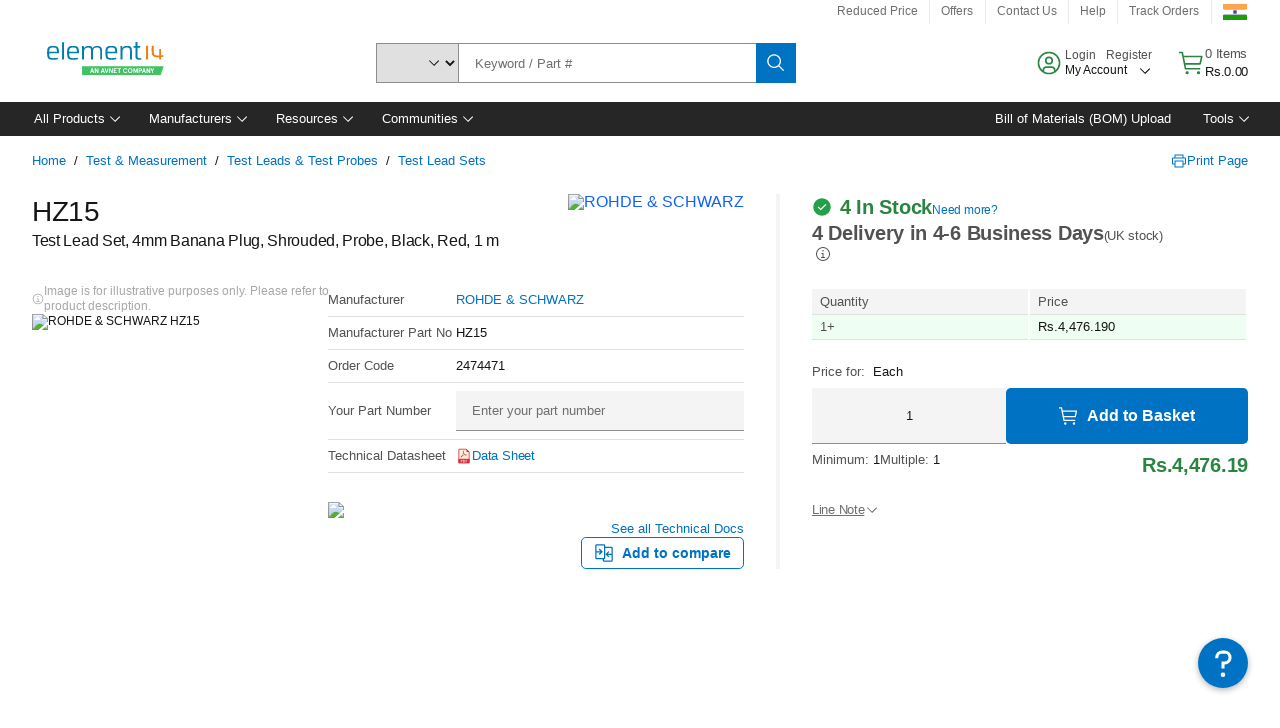

--- FILE ---
content_type: application/x-javascript;charset=utf-8
request_url: https://smetrics.element14.com/id?d_visid_ver=5.5.0&d_fieldgroup=A&mcorgid=106315F354E6D5430A4C98A4%40AdobeOrg&mid=31066511177001801713153314054092400687&ts=1769034566048
body_size: -41
content:
{"mid":"31066511177001801713153314054092400687"}